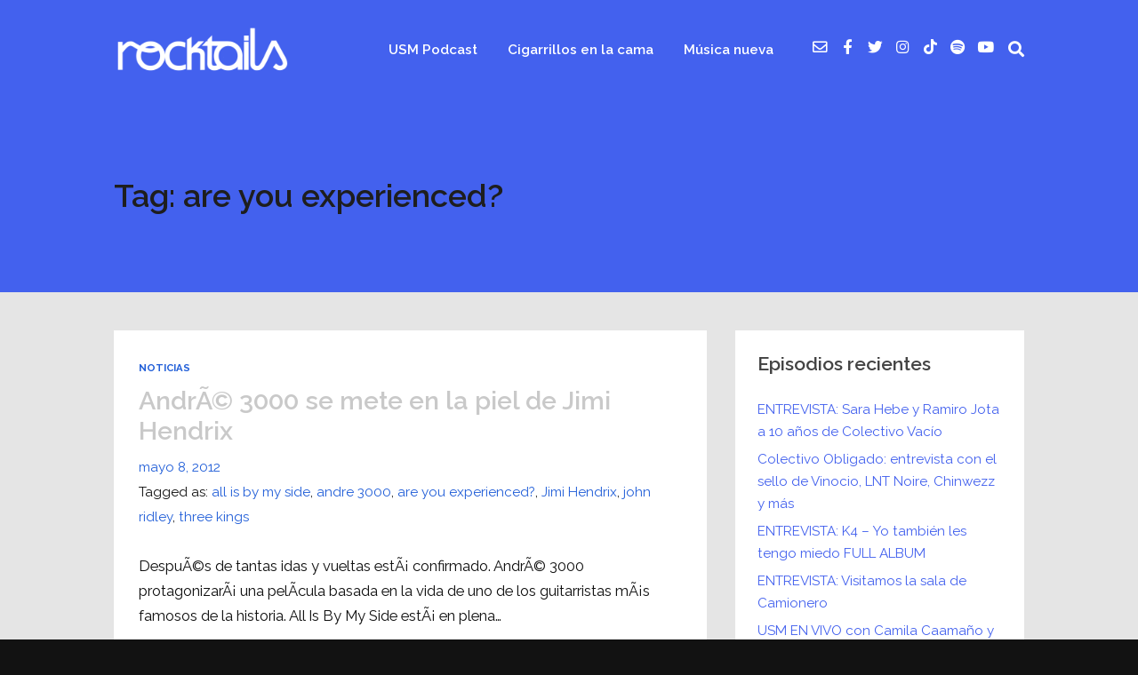

--- FILE ---
content_type: text/html; charset=utf-8
request_url: https://www.google.com/recaptcha/api2/aframe
body_size: 256
content:
<!DOCTYPE HTML><html><head><meta http-equiv="content-type" content="text/html; charset=UTF-8"></head><body><script nonce="rkWZjh_cOu7d3p_8HBP__g">/** Anti-fraud and anti-abuse applications only. See google.com/recaptcha */ try{var clients={'sodar':'https://pagead2.googlesyndication.com/pagead/sodar?'};window.addEventListener("message",function(a){try{if(a.source===window.parent){var b=JSON.parse(a.data);var c=clients[b['id']];if(c){var d=document.createElement('img');d.src=c+b['params']+'&rc='+(localStorage.getItem("rc::a")?sessionStorage.getItem("rc::b"):"");window.document.body.appendChild(d);sessionStorage.setItem("rc::e",parseInt(sessionStorage.getItem("rc::e")||0)+1);localStorage.setItem("rc::h",'1768979798023');}}}catch(b){}});window.parent.postMessage("_grecaptcha_ready", "*");}catch(b){}</script></body></html>

--- FILE ---
content_type: application/x-javascript
request_url: https://www.rocktails.tv/wp-content/plugins/podcaster-widgets/assets/js/call-ui-tabs.js?ver=1.0
body_size: -153
content:
jQuery(document).ready(function($){
	$( "#featured-post-tabs-1" ).tabs().addClass( "ui-tabs-vertical ui-helper-clearfix" );
    $( "#featured-post-tabs-1 li" ).removeClass( "ui-corner-top" ).addClass( "ui-corner-left" );
});
